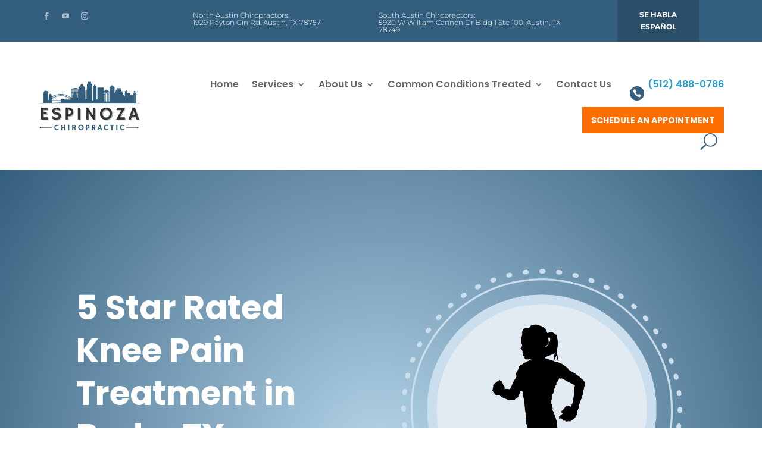

--- FILE ---
content_type: application/javascript
request_url: https://cdn-ilapeid.nitrocdn.com/opflZSXZPZdWvsjFHvzTdBNtbIJhiqmg/assets/static/optimized/rev-cb51efb/espinozachiropractic.com/combinedJs/render-blocking-nitro-min-845e923b25f6310311ada81cb809930b-nitro.js
body_size: 113
content:
document.currentScript.setAttribute('data-nitro-for-id', 'auto_image_alt-js');
jQuery(document).ready(function(){jQuery("img").each(function(){var t=jQuery(this).attr("src");if(typeof t!==typeof undefined&&t!==false){var e=jQuery(this).attr("alt");var r=t;var a=r.split("/");var f=a[a.length-1];var i=f.split(".");var n=i[0];if(e==""||typeof e===typeof undefined||e===false){jQuery(this).attr("alt",n)}}})});;


--- FILE ---
content_type: application/javascript
request_url: https://cdn-ilapeid.nitrocdn.com/opflZSXZPZdWvsjFHvzTdBNtbIJhiqmg/assets/static/optimized/rev-cb51efb/espinozachiropractic.com/combinedJs/render-blocking-nitro-min-2a6c885e871b332574d83a5e1b83cee0-nitro.js
body_size: 1401
content:
document.currentScript.setAttribute('data-nitro-for-id', 'wpil-frontend-script-js');
"use strict";[].forEach.call(document.querySelectorAll("a"),function(e){e.addEventListener("click",wpil_link_clicked);e.addEventListener("auxclick",wpil_link_clicked)});function wpil_link_clicked(e){var n=this;var i="";var a=false;var r="";var t=["img","svg"];if(!(e.which==1||e.button==0)&&!(e.which==2||e.button==4)||n.length<1){return}if("1"===wpilFrontend.disableClicks){return}if(this.href===undefined||n.href==="#"){return}function l(e){if(e.children.length>0){for(var n in e.children){var d=e.children[n];if(d.children!==undefined&&d.children.length>0&&i===""){l(d)}if(d.nodeType===1&&-1!==t.indexOf(d.nodeName.toLowerCase())&&r===""){a=true;var o=undefined!==d.title?d.title:"";if(undefined!==o){r=o.trim()}}i=i.trim();r=r!==undefined?r.trim():""};}if(undefined!==e.outerText){i=e.outerText}}l(n);if(i===""&&a){if(r!==""){i=wpilFrontend.clicksI18n.imageText+r}else{i=wpilFrontend.clicksI18n.imageNoText}}else if(i===""&&!a){i=wpilFrontend.clicksI18n.noText}if(wpilFrontend.trackAllElementClicks==="0"&&hasParentElements(n,"header, footer, nav, [id~=header], [id~=menu], [id~=footer], [id~=widget], [id~=comment], [class~=header], [class~=menu], [class~=footer], [class~=widget], [class~=comment], #wpadminbar")){return}var d=getLinkLocation(n);makeAjaxCall({action:"wpil_link_clicked",post_id:wpilFrontend.postId,post_type:wpilFrontend.postType,link_url:n.href,link_anchor:i,link_location:d})}window.addEventListener("load",openLinksInNewTab);function openLinksInNewTab(){if(wpilFrontend.openLinksWithJS==0||wpilFrontend.openExternalInNewTab==0&&wpilFrontend.openInternalInNewTab==0){return}[].forEach.call(document.querySelectorAll("a"),function(e){if(!hasParentElements(e,"header, footer, nav, [id~=header], [id~=menu], [id~=footer], [id~=widget], [id~=comment], [class~=header], [class~=menu], [class~=footer], [class~=widget], [class~=comment], #wpadminbar")){if(e.href&&!e.target&&e.href.indexOf(window.location.href)===-1){var n=new URL(e.href);var i=window.location.hostname===n.hostname?true:false;if(i&&parseInt(wpilFrontend.openInternalInNewTab)||!i&&parseInt(wpilFrontend.openExternalInNewTab)){e.setAttribute("target","_blank")}}}})}function hasParentElements(e,n=""){var i=!e?false:e.tagName.toLowerCase();if(!e||i==="body"||i==="main"||i==="article"){return false}if(typeof n==="string"){n=n.split(",")}var a=false;for(var r in n){var t=n[r];if(-1!==t.indexOf("id~=")){var l=t.replace(/\[id~=|\]/g,"").trim();if(undefined!==e.id&&""!==e.id&&-1!==e.id.indexOf(l)){a=true;break}}else if(-1!==t.indexOf("class~=")){var l=t.replace(/\[class~=|\]/g,"").trim();if(undefined!==e.classList&&""!==e.className&&-1!==e.className.indexOf(l)){a=true;break}}else if(-1!==t.indexOf("#")){var l=t.replace(/#/g,"").trim();if(undefined!==e.id&&""!==e.id&&l===e.id){a=true;break}}else if(!t.match(/[^a-zA-Z]/)){var l=t.trim();if(e.tagName.toLowerCase()===l){a=true;break}}}if(a){return true}else if(e.parentNode!==""){return hasParentElements(e.parentNode,n)}return false};function makeAjaxCall(e={}){if(window.jQuery){callWithJquery(e)}else{callWithVanilla(e)}}function callWithJquery(e={}){jQuery.ajax({type:"POST",url:wpilFrontend.ajaxUrl,data:e,success:function(e){}})}function callWithVanilla(e={}){function n(e){if(e.currentTarget!==undefined){console.log(e.currentTarget.response)}}async function i(e,n){var i=wpilFrontend.ajaxUrl,a=new XMLHttpRequest;var r=[];for(var t in e){r.push(encodeURIComponent(t)+"="+encodeURIComponent(e[t]))}r=r.join("&");a.open("POST",i);a.setRequestHeader("Content-type","application/x-www-form-urlencoded");a.send(r)}i(e,n)}function getLinkLocation(e){var n="Body Content";var i={"Search":["search","[id~=search]","[class~=search]"],"Header":["header","[id~=header]","[class~=header]"],"Comment Section":["[id~=comment]","[class~=comment]"],"Footer":["footer","[id~=footer]","[class~=footer]"],"Menu":["[id~=menu]","[class~=menu]"],"Navigation":["nav"],"Sidebar":["sidebar","[id~=sidebar]","[class~=sidebar]","[id~=widget]","[class~=widget]"],"Body Content":["main","article","[class~=main]"]};if(!e||e.tagName.toLowerCase()==="body"){return n}var a=false;e:for(var r in i){var t=i[r];for(var l in t){var d=t[l];if(-1!==d.indexOf("id~=")){var o=d.replace(/\[id~=|\]/g,"").trim();if(undefined!==e.id&&""!==e.id&&-1!==e.id.indexOf(o)){a=true;n=r;break e}}else if(-1!==d.indexOf("class~=")){var o=d.replace(/\[class~=|\]/g,"").trim();if(undefined!==e.classList&&""!==e.className&&-1!==e.className.indexOf(o)){a=true;n=r;break e}}else if(-1!==d.indexOf("#")){var o=d.replace(/#/g,"").trim();if(undefined!==e.id&&""!==e.id&&o===e.id){a=true;n=r;break e}}else if(!d.match(/[^a-zA-Z]/)){var o=d.trim();if(e.tagName.toLowerCase()===o){a=true;n=r;break e}}}}if(a){return n}else if(e.parentNode!==""){return getLinkLocation(e.parentNode)}return false};


--- FILE ---
content_type: application/javascript
request_url: https://cdn-ilapeid.nitrocdn.com/opflZSXZPZdWvsjFHvzTdBNtbIJhiqmg/assets/static/optimized/rev-cb51efb/espinozachiropractic.com/combinedJs/render-blocking-nitro-min-d3b7f468adeba7695ebc33c252a3ec9f-nitro.js
body_size: -11
content:
document.currentScript.setAttribute('data-nitro-for-id', 'rtrar.appLocal-js');
//silence is golden;
